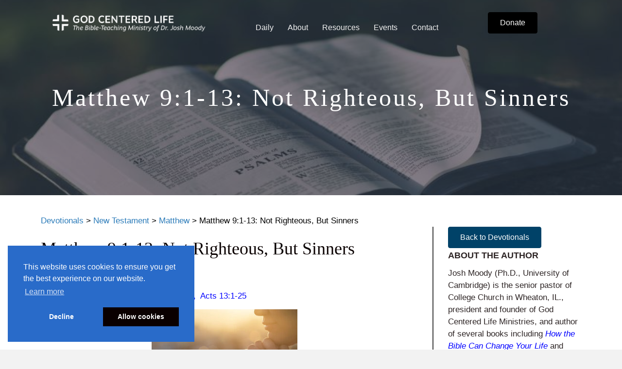

--- FILE ---
content_type: text/html; charset=UTF-8
request_url: https://godcenteredlife.org/devotional/matthew-91-13-not-righteous-but-sinners/
body_size: 16089
content:
<!DOCTYPE html>
<html lang="en-US">
<head>
<meta charset="UTF-8" />
<meta name='viewport' content='width=device-width, initial-scale=1.0' />
<meta http-equiv='X-UA-Compatible' content='IE=edge' />
<link rel="profile" href="https://gmpg.org/xfn/11" />
<title>Matthew 9:1-13: Not Righteous, But Sinners &#8211; God Centered Life</title>
<meta name='robots' content='max-image-preview:large' />
	<style>img:is([sizes="auto" i], [sizes^="auto," i]) { contain-intrinsic-size: 3000px 1500px }</style>
	<link rel='dns-prefetch' href='//static.esvmedia.org' />
<link rel='dns-prefetch' href='//www.googletagmanager.com' />
<link rel="alternate" type="application/rss+xml" title="God Centered Life &raquo; Feed" href="https://godcenteredlife.org/feed/" />
<link rel="alternate" type="application/rss+xml" title="God Centered Life &raquo; Comments Feed" href="https://godcenteredlife.org/comments/feed/" />
<link rel="preload" href="https://godcenteredlife.org/wp-content/plugins/bb-plugin/fonts/fontawesome/5.15.4/webfonts/fa-solid-900.woff2" as="font" type="font/woff2" crossorigin="anonymous">
<link rel="preload" href="https://godcenteredlife.org/wp-content/plugins/bb-plugin/fonts/fontawesome/5.15.4/webfonts/fa-regular-400.woff2" as="font" type="font/woff2" crossorigin="anonymous">
<link rel="preload" href="https://godcenteredlife.org/wp-content/plugins/bb-plugin/fonts/fontawesome/5.15.4/webfonts/fa-brands-400.woff2" as="font" type="font/woff2" crossorigin="anonymous">
<script>
window._wpemojiSettings = {"baseUrl":"https:\/\/s.w.org\/images\/core\/emoji\/16.0.1\/72x72\/","ext":".png","svgUrl":"https:\/\/s.w.org\/images\/core\/emoji\/16.0.1\/svg\/","svgExt":".svg","source":{"concatemoji":"https:\/\/godcenteredlife.org\/wp-includes\/js\/wp-emoji-release.min.js?ver=6.8.3"}};
/*! This file is auto-generated */
!function(s,n){var o,i,e;function c(e){try{var t={supportTests:e,timestamp:(new Date).valueOf()};sessionStorage.setItem(o,JSON.stringify(t))}catch(e){}}function p(e,t,n){e.clearRect(0,0,e.canvas.width,e.canvas.height),e.fillText(t,0,0);var t=new Uint32Array(e.getImageData(0,0,e.canvas.width,e.canvas.height).data),a=(e.clearRect(0,0,e.canvas.width,e.canvas.height),e.fillText(n,0,0),new Uint32Array(e.getImageData(0,0,e.canvas.width,e.canvas.height).data));return t.every(function(e,t){return e===a[t]})}function u(e,t){e.clearRect(0,0,e.canvas.width,e.canvas.height),e.fillText(t,0,0);for(var n=e.getImageData(16,16,1,1),a=0;a<n.data.length;a++)if(0!==n.data[a])return!1;return!0}function f(e,t,n,a){switch(t){case"flag":return n(e,"\ud83c\udff3\ufe0f\u200d\u26a7\ufe0f","\ud83c\udff3\ufe0f\u200b\u26a7\ufe0f")?!1:!n(e,"\ud83c\udde8\ud83c\uddf6","\ud83c\udde8\u200b\ud83c\uddf6")&&!n(e,"\ud83c\udff4\udb40\udc67\udb40\udc62\udb40\udc65\udb40\udc6e\udb40\udc67\udb40\udc7f","\ud83c\udff4\u200b\udb40\udc67\u200b\udb40\udc62\u200b\udb40\udc65\u200b\udb40\udc6e\u200b\udb40\udc67\u200b\udb40\udc7f");case"emoji":return!a(e,"\ud83e\udedf")}return!1}function g(e,t,n,a){var r="undefined"!=typeof WorkerGlobalScope&&self instanceof WorkerGlobalScope?new OffscreenCanvas(300,150):s.createElement("canvas"),o=r.getContext("2d",{willReadFrequently:!0}),i=(o.textBaseline="top",o.font="600 32px Arial",{});return e.forEach(function(e){i[e]=t(o,e,n,a)}),i}function t(e){var t=s.createElement("script");t.src=e,t.defer=!0,s.head.appendChild(t)}"undefined"!=typeof Promise&&(o="wpEmojiSettingsSupports",i=["flag","emoji"],n.supports={everything:!0,everythingExceptFlag:!0},e=new Promise(function(e){s.addEventListener("DOMContentLoaded",e,{once:!0})}),new Promise(function(t){var n=function(){try{var e=JSON.parse(sessionStorage.getItem(o));if("object"==typeof e&&"number"==typeof e.timestamp&&(new Date).valueOf()<e.timestamp+604800&&"object"==typeof e.supportTests)return e.supportTests}catch(e){}return null}();if(!n){if("undefined"!=typeof Worker&&"undefined"!=typeof OffscreenCanvas&&"undefined"!=typeof URL&&URL.createObjectURL&&"undefined"!=typeof Blob)try{var e="postMessage("+g.toString()+"("+[JSON.stringify(i),f.toString(),p.toString(),u.toString()].join(",")+"));",a=new Blob([e],{type:"text/javascript"}),r=new Worker(URL.createObjectURL(a),{name:"wpTestEmojiSupports"});return void(r.onmessage=function(e){c(n=e.data),r.terminate(),t(n)})}catch(e){}c(n=g(i,f,p,u))}t(n)}).then(function(e){for(var t in e)n.supports[t]=e[t],n.supports.everything=n.supports.everything&&n.supports[t],"flag"!==t&&(n.supports.everythingExceptFlag=n.supports.everythingExceptFlag&&n.supports[t]);n.supports.everythingExceptFlag=n.supports.everythingExceptFlag&&!n.supports.flag,n.DOMReady=!1,n.readyCallback=function(){n.DOMReady=!0}}).then(function(){return e}).then(function(){var e;n.supports.everything||(n.readyCallback(),(e=n.source||{}).concatemoji?t(e.concatemoji):e.wpemoji&&e.twemoji&&(t(e.twemoji),t(e.wpemoji)))}))}((window,document),window._wpemojiSettings);
</script>
<script>function cpLoadCSS(e,t,n){"use strict";var i=window.document.createElement("link"),o=t||window.document.getElementsByTagName("script")[0];return i.rel="stylesheet",i.href=e,i.media="only x",o.parentNode.insertBefore(i,o),setTimeout(function(){i.media=n||"all"}),i}</script><style>.cp-popup-container .cpro-overlay,.cp-popup-container .cp-popup-wrapper{opacity:0;visibility:hidden;display:none}</style><style id='wp-emoji-styles-inline-css'>

	img.wp-smiley, img.emoji {
		display: inline !important;
		border: none !important;
		box-shadow: none !important;
		height: 1em !important;
		width: 1em !important;
		margin: 0 0.07em !important;
		vertical-align: -0.1em !important;
		background: none !important;
		padding: 0 !important;
	}
</style>
<link rel='stylesheet' id='wp-block-library-css' href='https://godcenteredlife.org/wp-includes/css/dist/block-library/style.min.css?ver=6.8.3' media='all' />
<style id='wp-block-library-theme-inline-css'>
.wp-block-audio :where(figcaption){color:#555;font-size:13px;text-align:center}.is-dark-theme .wp-block-audio :where(figcaption){color:#ffffffa6}.wp-block-audio{margin:0 0 1em}.wp-block-code{border:1px solid #ccc;border-radius:4px;font-family:Menlo,Consolas,monaco,monospace;padding:.8em 1em}.wp-block-embed :where(figcaption){color:#555;font-size:13px;text-align:center}.is-dark-theme .wp-block-embed :where(figcaption){color:#ffffffa6}.wp-block-embed{margin:0 0 1em}.blocks-gallery-caption{color:#555;font-size:13px;text-align:center}.is-dark-theme .blocks-gallery-caption{color:#ffffffa6}:root :where(.wp-block-image figcaption){color:#555;font-size:13px;text-align:center}.is-dark-theme :root :where(.wp-block-image figcaption){color:#ffffffa6}.wp-block-image{margin:0 0 1em}.wp-block-pullquote{border-bottom:4px solid;border-top:4px solid;color:currentColor;margin-bottom:1.75em}.wp-block-pullquote cite,.wp-block-pullquote footer,.wp-block-pullquote__citation{color:currentColor;font-size:.8125em;font-style:normal;text-transform:uppercase}.wp-block-quote{border-left:.25em solid;margin:0 0 1.75em;padding-left:1em}.wp-block-quote cite,.wp-block-quote footer{color:currentColor;font-size:.8125em;font-style:normal;position:relative}.wp-block-quote:where(.has-text-align-right){border-left:none;border-right:.25em solid;padding-left:0;padding-right:1em}.wp-block-quote:where(.has-text-align-center){border:none;padding-left:0}.wp-block-quote.is-large,.wp-block-quote.is-style-large,.wp-block-quote:where(.is-style-plain){border:none}.wp-block-search .wp-block-search__label{font-weight:700}.wp-block-search__button{border:1px solid #ccc;padding:.375em .625em}:where(.wp-block-group.has-background){padding:1.25em 2.375em}.wp-block-separator.has-css-opacity{opacity:.4}.wp-block-separator{border:none;border-bottom:2px solid;margin-left:auto;margin-right:auto}.wp-block-separator.has-alpha-channel-opacity{opacity:1}.wp-block-separator:not(.is-style-wide):not(.is-style-dots){width:100px}.wp-block-separator.has-background:not(.is-style-dots){border-bottom:none;height:1px}.wp-block-separator.has-background:not(.is-style-wide):not(.is-style-dots){height:2px}.wp-block-table{margin:0 0 1em}.wp-block-table td,.wp-block-table th{word-break:normal}.wp-block-table :where(figcaption){color:#555;font-size:13px;text-align:center}.is-dark-theme .wp-block-table :where(figcaption){color:#ffffffa6}.wp-block-video :where(figcaption){color:#555;font-size:13px;text-align:center}.is-dark-theme .wp-block-video :where(figcaption){color:#ffffffa6}.wp-block-video{margin:0 0 1em}:root :where(.wp-block-template-part.has-background){margin-bottom:0;margin-top:0;padding:1.25em 2.375em}
</style>
<style id='classic-theme-styles-inline-css'>
/*! This file is auto-generated */
.wp-block-button__link{color:#fff;background-color:#32373c;border-radius:9999px;box-shadow:none;text-decoration:none;padding:calc(.667em + 2px) calc(1.333em + 2px);font-size:1.125em}.wp-block-file__button{background:#32373c;color:#fff;text-decoration:none}
</style>
<style id='global-styles-inline-css'>
:root{--wp--preset--aspect-ratio--square: 1;--wp--preset--aspect-ratio--4-3: 4/3;--wp--preset--aspect-ratio--3-4: 3/4;--wp--preset--aspect-ratio--3-2: 3/2;--wp--preset--aspect-ratio--2-3: 2/3;--wp--preset--aspect-ratio--16-9: 16/9;--wp--preset--aspect-ratio--9-16: 9/16;--wp--preset--color--black: #000000;--wp--preset--color--cyan-bluish-gray: #abb8c3;--wp--preset--color--white: #ffffff;--wp--preset--color--pale-pink: #f78da7;--wp--preset--color--vivid-red: #cf2e2e;--wp--preset--color--luminous-vivid-orange: #ff6900;--wp--preset--color--luminous-vivid-amber: #fcb900;--wp--preset--color--light-green-cyan: #7bdcb5;--wp--preset--color--vivid-green-cyan: #00d084;--wp--preset--color--pale-cyan-blue: #8ed1fc;--wp--preset--color--vivid-cyan-blue: #0693e3;--wp--preset--color--vivid-purple: #9b51e0;--wp--preset--color--fl-heading-text: #333333;--wp--preset--color--fl-body-bg: #f2f2f2;--wp--preset--color--fl-body-text: #000000;--wp--preset--color--fl-accent: #2b7bb9;--wp--preset--color--fl-accent-hover: #2b7bb9;--wp--preset--color--fl-topbar-bg: #ffffff;--wp--preset--color--fl-topbar-text: #000000;--wp--preset--color--fl-topbar-link: #428bca;--wp--preset--color--fl-topbar-hover: #428bca;--wp--preset--color--fl-header-bg: #ffffff;--wp--preset--color--fl-header-text: #000000;--wp--preset--color--fl-header-link: #428bca;--wp--preset--color--fl-header-hover: #428bca;--wp--preset--color--fl-nav-bg: #ffffff;--wp--preset--color--fl-nav-link: #428bca;--wp--preset--color--fl-nav-hover: #428bca;--wp--preset--color--fl-content-bg: #ffffff;--wp--preset--color--fl-footer-widgets-bg: #ffffff;--wp--preset--color--fl-footer-widgets-text: #000000;--wp--preset--color--fl-footer-widgets-link: #428bca;--wp--preset--color--fl-footer-widgets-hover: #428bca;--wp--preset--color--fl-footer-bg: #ffffff;--wp--preset--color--fl-footer-text: #000000;--wp--preset--color--fl-footer-link: #428bca;--wp--preset--color--fl-footer-hover: #428bca;--wp--preset--gradient--vivid-cyan-blue-to-vivid-purple: linear-gradient(135deg,rgba(6,147,227,1) 0%,rgb(155,81,224) 100%);--wp--preset--gradient--light-green-cyan-to-vivid-green-cyan: linear-gradient(135deg,rgb(122,220,180) 0%,rgb(0,208,130) 100%);--wp--preset--gradient--luminous-vivid-amber-to-luminous-vivid-orange: linear-gradient(135deg,rgba(252,185,0,1) 0%,rgba(255,105,0,1) 100%);--wp--preset--gradient--luminous-vivid-orange-to-vivid-red: linear-gradient(135deg,rgba(255,105,0,1) 0%,rgb(207,46,46) 100%);--wp--preset--gradient--very-light-gray-to-cyan-bluish-gray: linear-gradient(135deg,rgb(238,238,238) 0%,rgb(169,184,195) 100%);--wp--preset--gradient--cool-to-warm-spectrum: linear-gradient(135deg,rgb(74,234,220) 0%,rgb(151,120,209) 20%,rgb(207,42,186) 40%,rgb(238,44,130) 60%,rgb(251,105,98) 80%,rgb(254,248,76) 100%);--wp--preset--gradient--blush-light-purple: linear-gradient(135deg,rgb(255,206,236) 0%,rgb(152,150,240) 100%);--wp--preset--gradient--blush-bordeaux: linear-gradient(135deg,rgb(254,205,165) 0%,rgb(254,45,45) 50%,rgb(107,0,62) 100%);--wp--preset--gradient--luminous-dusk: linear-gradient(135deg,rgb(255,203,112) 0%,rgb(199,81,192) 50%,rgb(65,88,208) 100%);--wp--preset--gradient--pale-ocean: linear-gradient(135deg,rgb(255,245,203) 0%,rgb(182,227,212) 50%,rgb(51,167,181) 100%);--wp--preset--gradient--electric-grass: linear-gradient(135deg,rgb(202,248,128) 0%,rgb(113,206,126) 100%);--wp--preset--gradient--midnight: linear-gradient(135deg,rgb(2,3,129) 0%,rgb(40,116,252) 100%);--wp--preset--font-size--small: 13px;--wp--preset--font-size--medium: 20px;--wp--preset--font-size--large: 36px;--wp--preset--font-size--x-large: 42px;--wp--preset--spacing--20: 0.44rem;--wp--preset--spacing--30: 0.67rem;--wp--preset--spacing--40: 1rem;--wp--preset--spacing--50: 1.5rem;--wp--preset--spacing--60: 2.25rem;--wp--preset--spacing--70: 3.38rem;--wp--preset--spacing--80: 5.06rem;--wp--preset--shadow--natural: 6px 6px 9px rgba(0, 0, 0, 0.2);--wp--preset--shadow--deep: 12px 12px 50px rgba(0, 0, 0, 0.4);--wp--preset--shadow--sharp: 6px 6px 0px rgba(0, 0, 0, 0.2);--wp--preset--shadow--outlined: 6px 6px 0px -3px rgba(255, 255, 255, 1), 6px 6px rgba(0, 0, 0, 1);--wp--preset--shadow--crisp: 6px 6px 0px rgba(0, 0, 0, 1);}:where(.is-layout-flex){gap: 0.5em;}:where(.is-layout-grid){gap: 0.5em;}body .is-layout-flex{display: flex;}.is-layout-flex{flex-wrap: wrap;align-items: center;}.is-layout-flex > :is(*, div){margin: 0;}body .is-layout-grid{display: grid;}.is-layout-grid > :is(*, div){margin: 0;}:where(.wp-block-columns.is-layout-flex){gap: 2em;}:where(.wp-block-columns.is-layout-grid){gap: 2em;}:where(.wp-block-post-template.is-layout-flex){gap: 1.25em;}:where(.wp-block-post-template.is-layout-grid){gap: 1.25em;}.has-black-color{color: var(--wp--preset--color--black) !important;}.has-cyan-bluish-gray-color{color: var(--wp--preset--color--cyan-bluish-gray) !important;}.has-white-color{color: var(--wp--preset--color--white) !important;}.has-pale-pink-color{color: var(--wp--preset--color--pale-pink) !important;}.has-vivid-red-color{color: var(--wp--preset--color--vivid-red) !important;}.has-luminous-vivid-orange-color{color: var(--wp--preset--color--luminous-vivid-orange) !important;}.has-luminous-vivid-amber-color{color: var(--wp--preset--color--luminous-vivid-amber) !important;}.has-light-green-cyan-color{color: var(--wp--preset--color--light-green-cyan) !important;}.has-vivid-green-cyan-color{color: var(--wp--preset--color--vivid-green-cyan) !important;}.has-pale-cyan-blue-color{color: var(--wp--preset--color--pale-cyan-blue) !important;}.has-vivid-cyan-blue-color{color: var(--wp--preset--color--vivid-cyan-blue) !important;}.has-vivid-purple-color{color: var(--wp--preset--color--vivid-purple) !important;}.has-black-background-color{background-color: var(--wp--preset--color--black) !important;}.has-cyan-bluish-gray-background-color{background-color: var(--wp--preset--color--cyan-bluish-gray) !important;}.has-white-background-color{background-color: var(--wp--preset--color--white) !important;}.has-pale-pink-background-color{background-color: var(--wp--preset--color--pale-pink) !important;}.has-vivid-red-background-color{background-color: var(--wp--preset--color--vivid-red) !important;}.has-luminous-vivid-orange-background-color{background-color: var(--wp--preset--color--luminous-vivid-orange) !important;}.has-luminous-vivid-amber-background-color{background-color: var(--wp--preset--color--luminous-vivid-amber) !important;}.has-light-green-cyan-background-color{background-color: var(--wp--preset--color--light-green-cyan) !important;}.has-vivid-green-cyan-background-color{background-color: var(--wp--preset--color--vivid-green-cyan) !important;}.has-pale-cyan-blue-background-color{background-color: var(--wp--preset--color--pale-cyan-blue) !important;}.has-vivid-cyan-blue-background-color{background-color: var(--wp--preset--color--vivid-cyan-blue) !important;}.has-vivid-purple-background-color{background-color: var(--wp--preset--color--vivid-purple) !important;}.has-black-border-color{border-color: var(--wp--preset--color--black) !important;}.has-cyan-bluish-gray-border-color{border-color: var(--wp--preset--color--cyan-bluish-gray) !important;}.has-white-border-color{border-color: var(--wp--preset--color--white) !important;}.has-pale-pink-border-color{border-color: var(--wp--preset--color--pale-pink) !important;}.has-vivid-red-border-color{border-color: var(--wp--preset--color--vivid-red) !important;}.has-luminous-vivid-orange-border-color{border-color: var(--wp--preset--color--luminous-vivid-orange) !important;}.has-luminous-vivid-amber-border-color{border-color: var(--wp--preset--color--luminous-vivid-amber) !important;}.has-light-green-cyan-border-color{border-color: var(--wp--preset--color--light-green-cyan) !important;}.has-vivid-green-cyan-border-color{border-color: var(--wp--preset--color--vivid-green-cyan) !important;}.has-pale-cyan-blue-border-color{border-color: var(--wp--preset--color--pale-cyan-blue) !important;}.has-vivid-cyan-blue-border-color{border-color: var(--wp--preset--color--vivid-cyan-blue) !important;}.has-vivid-purple-border-color{border-color: var(--wp--preset--color--vivid-purple) !important;}.has-vivid-cyan-blue-to-vivid-purple-gradient-background{background: var(--wp--preset--gradient--vivid-cyan-blue-to-vivid-purple) !important;}.has-light-green-cyan-to-vivid-green-cyan-gradient-background{background: var(--wp--preset--gradient--light-green-cyan-to-vivid-green-cyan) !important;}.has-luminous-vivid-amber-to-luminous-vivid-orange-gradient-background{background: var(--wp--preset--gradient--luminous-vivid-amber-to-luminous-vivid-orange) !important;}.has-luminous-vivid-orange-to-vivid-red-gradient-background{background: var(--wp--preset--gradient--luminous-vivid-orange-to-vivid-red) !important;}.has-very-light-gray-to-cyan-bluish-gray-gradient-background{background: var(--wp--preset--gradient--very-light-gray-to-cyan-bluish-gray) !important;}.has-cool-to-warm-spectrum-gradient-background{background: var(--wp--preset--gradient--cool-to-warm-spectrum) !important;}.has-blush-light-purple-gradient-background{background: var(--wp--preset--gradient--blush-light-purple) !important;}.has-blush-bordeaux-gradient-background{background: var(--wp--preset--gradient--blush-bordeaux) !important;}.has-luminous-dusk-gradient-background{background: var(--wp--preset--gradient--luminous-dusk) !important;}.has-pale-ocean-gradient-background{background: var(--wp--preset--gradient--pale-ocean) !important;}.has-electric-grass-gradient-background{background: var(--wp--preset--gradient--electric-grass) !important;}.has-midnight-gradient-background{background: var(--wp--preset--gradient--midnight) !important;}.has-small-font-size{font-size: var(--wp--preset--font-size--small) !important;}.has-medium-font-size{font-size: var(--wp--preset--font-size--medium) !important;}.has-large-font-size{font-size: var(--wp--preset--font-size--large) !important;}.has-x-large-font-size{font-size: var(--wp--preset--font-size--x-large) !important;}
:where(.wp-block-post-template.is-layout-flex){gap: 1.25em;}:where(.wp-block-post-template.is-layout-grid){gap: 1.25em;}
:where(.wp-block-columns.is-layout-flex){gap: 2em;}:where(.wp-block-columns.is-layout-grid){gap: 2em;}
:root :where(.wp-block-pullquote){font-size: 1.5em;line-height: 1.6;}
</style>
<script>document.addEventListener('DOMContentLoaded', function(event) {  if( typeof cpLoadCSS !== 'undefined' ) { cpLoadCSS('https://godcenteredlife.org/wp-content/plugins/convertpro/assets/modules/css/cp-popup.min.css?ver=1.8.5', 0, 'all'); } }); </script>
<link rel='stylesheet' id='font-awesome-5-css' href='https://godcenteredlife.org/wp-content/plugins/bb-plugin/fonts/fontawesome/5.15.4/css/all.min.css?ver=2.9.4.1' media='all' />
<link rel='stylesheet' id='ultimate-icons-css' href='https://godcenteredlife.org/wp-content/uploads/bb-plugin/icons/ultimate-icons/style.css?ver=2.9.4.1' media='all' />
<link rel='stylesheet' id='fl-builder-layout-bundle-32506503eb76e2d24960dead36e171ce-css' href='https://godcenteredlife.org/wp-content/uploads/bb-plugin/cache/32506503eb76e2d24960dead36e171ce-layout-bundle.css?ver=2.9.4.1-1.5.2.1' media='all' />
<link rel='stylesheet' id='tablepress-default-css' href='https://godcenteredlife.org/wp-content/plugins/tablepress/css/build/default.css?ver=3.2.5' media='all' />
<link rel='stylesheet' id='jquery-magnificpopup-css' href='https://godcenteredlife.org/wp-content/plugins/bb-plugin/css/jquery.magnificpopup.min.css?ver=2.9.4.1' media='all' />
<link rel='stylesheet' id='base-css' href='https://godcenteredlife.org/wp-content/themes/bb-theme/css/base.min.css?ver=1.7.18.1' media='all' />
<link rel='stylesheet' id='fl-automator-skin-css' href='https://godcenteredlife.org/wp-content/uploads/bb-theme/skin-693a5754830dc.css?ver=1.7.18.1' media='all' />
<link rel='stylesheet' id='fl-child-theme-css' href='https://godcenteredlife.org/wp-content/themes/bb-theme-child/style.css?ver=6.8.3' media='all' />
<script src="https://godcenteredlife.org/wp-includes/js/jquery/jquery.min.js?ver=3.7.1" id="jquery-core-js"></script>
<script src="https://godcenteredlife.org/wp-includes/js/jquery/jquery-migrate.min.js?ver=3.4.1" id="jquery-migrate-js"></script>

<!-- Google tag (gtag.js) snippet added by Site Kit -->
<!-- Google Analytics snippet added by Site Kit -->
<script src="https://www.googletagmanager.com/gtag/js?id=GT-MK5TLZH" id="google_gtagjs-js" async></script>
<script id="google_gtagjs-js-after">
window.dataLayer = window.dataLayer || [];function gtag(){dataLayer.push(arguments);}
gtag("set","linker",{"domains":["godcenteredlife.org"]});
gtag("js", new Date());
gtag("set", "developer_id.dZTNiMT", true);
gtag("config", "GT-MK5TLZH");
 window._googlesitekit = window._googlesitekit || {}; window._googlesitekit.throttledEvents = []; window._googlesitekit.gtagEvent = (name, data) => { var key = JSON.stringify( { name, data } ); if ( !! window._googlesitekit.throttledEvents[ key ] ) { return; } window._googlesitekit.throttledEvents[ key ] = true; setTimeout( () => { delete window._googlesitekit.throttledEvents[ key ]; }, 5 ); gtag( "event", name, { ...data, event_source: "site-kit" } ); };
</script>
<link rel="https://api.w.org/" href="https://godcenteredlife.org/wp-json/" /><link rel="alternate" title="JSON" type="application/json" href="https://godcenteredlife.org/wp-json/wp/v2/posts/22691" /><link rel="EditURI" type="application/rsd+xml" title="RSD" href="https://godcenteredlife.org/xmlrpc.php?rsd" />
<link rel="canonical" href="https://godcenteredlife.org/devotional/matthew-91-13-not-righteous-but-sinners/" />
<link rel='shortlink' href='https://godcenteredlife.org/?p=22691' />
<link rel="alternate" title="oEmbed (JSON)" type="application/json+oembed" href="https://godcenteredlife.org/wp-json/oembed/1.0/embed?url=https%3A%2F%2Fgodcenteredlife.org%2Fdevotional%2Fmatthew-91-13-not-righteous-but-sinners%2F" />
<link rel="alternate" title="oEmbed (XML)" type="text/xml+oembed" href="https://godcenteredlife.org/wp-json/oembed/1.0/embed?url=https%3A%2F%2Fgodcenteredlife.org%2Fdevotional%2Fmatthew-91-13-not-righteous-but-sinners%2F&#038;format=xml" />
<meta name="generator" content="Site Kit by Google 1.170.0" /><meta property="og:image" content="https://godcenteredlife.org/wp-content/uploads/2021/10/Bible-3.jpg" />
<style>.recentcomments a{display:inline !important;padding:0 !important;margin:0 !important;}</style><link rel="icon" href="https://godcenteredlife.org/wp-content/uploads/2020/05/GCL_Logo_Design-150x150.jpg" sizes="32x32" />
<link rel="icon" href="https://godcenteredlife.org/wp-content/uploads/2020/05/GCL_Logo_Design.jpg" sizes="192x192" />
<link rel="apple-touch-icon" href="https://godcenteredlife.org/wp-content/uploads/2020/05/GCL_Logo_Design.jpg" />
<meta name="msapplication-TileImage" content="https://godcenteredlife.org/wp-content/uploads/2020/05/GCL_Logo_Design.jpg" />
</head>
<body class="wp-singular post-template-default single single-post postid-22691 single-format-standard wp-theme-bb-theme wp-child-theme-bb-theme-child fl-builder-2-9-4-1 fl-themer-1-5-2-1 fl-theme-1-7-18-1 fl-no-js fl-theme-builder-footer fl-theme-builder-footer-gcl-beaver-footer fl-theme-builder-header fl-theme-builder-header-run-of-site fl-theme-builder-singular fl-theme-builder-singular-devotional-template fl-framework-base fl-preset-default fl-full-width fl-has-sidebar fl-search-active" itemscope="itemscope" itemtype="https://schema.org/WebPage">
<a aria-label="Skip to content" class="fl-screen-reader-text" href="#fl-main-content">Skip to content</a><div class="fl-page">
	<header class="fl-builder-content fl-builder-content-57 fl-builder-global-templates-locked" data-post-id="57" data-type="header" data-sticky="1" data-sticky-on="" data-sticky-breakpoint="medium" data-shrink="1" data-overlay="1" data-overlay-bg="transparent" data-shrink-image-height="50px" role="banner" itemscope="itemscope" itemtype="http://schema.org/WPHeader"><div class="fl-row fl-row-full-width fl-row-bg-color fl-node-5b99699a6886d fl-row-default-height fl-row-align-center" data-node="5b99699a6886d">
	<div class="fl-row-content-wrap">
								<div class="fl-row-content fl-row-fixed-width fl-node-content">
		
<div class="fl-col-group fl-node-5b99699a688b2 fl-col-group-equal-height fl-col-group-align-center fl-col-group-custom-width" data-node="5b99699a688b2">
			<div class="fl-col fl-node-5b99699a688ec fl-col-bg-color fl-col-small fl-col-small-custom-width" data-node="5b99699a688ec">
	<div class="fl-col-content fl-node-content"><div class="fl-module fl-module-photo fl-node-5bc60a6cb6ccd" data-node="5bc60a6cb6ccd">
	<div class="fl-module-content fl-node-content">
		<div class="fl-photo fl-photo-align-left" itemscope itemtype="https://schema.org/ImageObject">
	<div class="fl-photo-content fl-photo-img-png">
				<a href="https://godcenteredlife.org/" target="_self" itemprop="url">
				<img loading="lazy" decoding="async" class="fl-photo-img wp-image-383 size-full" src="https://godcenteredlife.org/wp-content/uploads/2018/09/GCL-Logo-03.png" alt="GCL-Logo-03" itemprop="image" height="105" width="667" title="GCL-Logo-03"  data-no-lazy="1" srcset="https://godcenteredlife.org/wp-content/uploads/2018/09/GCL-Logo-03.png 667w, https://godcenteredlife.org/wp-content/uploads/2018/09/GCL-Logo-03-300x47.png 300w" sizes="auto, (max-width: 667px) 100vw, 667px" />
				</a>
					</div>
	</div>
	</div>
</div>
</div>
</div>
			<div class="fl-col fl-node-5b99699a68924 fl-col-bg-color fl-col-small-custom-width" data-node="5b99699a68924">
	<div class="fl-col-content fl-node-content"><div class="fl-module fl-module-menu fl-node-5b99699a68994" data-node="5b99699a68994">
	<div class="fl-module-content fl-node-content">
		<div class="fl-menu fl-menu-responsive-toggle-mobile">
	<button class="fl-menu-mobile-toggle hamburger" aria-label="Menu"><span class="fl-menu-icon svg-container"><svg version="1.1" class="hamburger-menu" xmlns="http://www.w3.org/2000/svg" xmlns:xlink="http://www.w3.org/1999/xlink" viewBox="0 0 512 512">
<rect class="fl-hamburger-menu-top" width="512" height="102"/>
<rect class="fl-hamburger-menu-middle" y="205" width="512" height="102"/>
<rect class="fl-hamburger-menu-bottom" y="410" width="512" height="102"/>
</svg>
</span></button>	<div class="fl-clear"></div>
	<nav aria-label="Menu" itemscope="itemscope" itemtype="https://schema.org/SiteNavigationElement"><ul id="menu-main-menu" class="menu fl-menu-horizontal fl-toggle-none"><li id="menu-item-33395" class="menu-item menu-item-type-custom menu-item-object-custom menu-item-has-children fl-has-submenu"><div class="fl-has-submenu-container"><a href="#">Daily</a><span class="fl-menu-toggle"></span></div><ul class="sub-menu">	<li id="menu-item-29355" class="menu-item menu-item-type-custom menu-item-object-custom menu-item-has-children fl-has-submenu"><div class="fl-has-submenu-container"><a href="https://godcenteredlife.org/broadcasts/">Broadcasts</a><span class="fl-menu-toggle"></span></div><ul class="sub-menu">		<li id="menu-item-21364" class="menu-item menu-item-type-post_type menu-item-object-page"><a href="https://godcenteredlife.org/station-finder/">Station Finder</a></li></ul></li>	<li id="menu-item-33396" class="menu-item menu-item-type-post_type menu-item-object-page"><a href="https://godcenteredlife.org/devotionals/">Devotionals</a></li></ul></li><li id="menu-item-49" class="menu-item menu-item-type-post_type menu-item-object-page menu-item-has-children fl-has-submenu"><div class="fl-has-submenu-container"><a href="https://godcenteredlife.org/about/">About</a><span class="fl-menu-toggle"></span></div><ul class="sub-menu">	<li id="menu-item-308" class="menu-item menu-item-type-custom menu-item-object-custom"><a href="https://godcenteredlife.org/about/#mission">Vision</a></li>	<li id="menu-item-309" class="menu-item menu-item-type-custom menu-item-object-custom"><a href="https://godcenteredlife.org/about/#history">History</a></li>	<li id="menu-item-310" class="menu-item menu-item-type-custom menu-item-object-custom"><a href="https://godcenteredlife.org/about/#about-moody">Dr. Josh Moody</a></li>	<li id="menu-item-28931" class="menu-item menu-item-type-post_type menu-item-object-page"><a href="https://godcenteredlife.org/our-team/">Our Team</a></li>	<li id="menu-item-307" class="menu-item menu-item-type-custom menu-item-object-custom"><a href="https://godcenteredlife.org/about/#foundational-principles">Foundational Principles</a></li>	<li id="menu-item-311" class="menu-item menu-item-type-custom menu-item-object-custom"><a href="https://godcenteredlife.org/about/#doctrine">Doctrine</a></li>	<li id="menu-item-33206" class="menu-item menu-item-type-post_type menu-item-object-page"><a href="https://godcenteredlife.org/uk/">UK</a></li>	<li id="menu-item-33187" class="menu-item menu-item-type-post_type menu-item-object-page"><a href="https://godcenteredlife.org/the-center/">The Center</a></li>	<li id="menu-item-28974" class="menu-item menu-item-type-post_type menu-item-object-page"><a href="https://godcenteredlife.org/year-end-report/">Year-End Report</a></li></ul></li><li id="menu-item-319" class="menu-item menu-item-type-custom menu-item-object-custom menu-item-has-children fl-has-submenu"><div class="fl-has-submenu-container"><a href="#">Resources</a><span class="fl-menu-toggle"></span></div><ul class="sub-menu">	<li id="menu-item-52" class="menu-item menu-item-type-post_type menu-item-object-page"><a href="https://godcenteredlife.org/books/">Books</a></li>	<li id="menu-item-17093" class="menu-item menu-item-type-post_type menu-item-object-page"><a href="https://godcenteredlife.org/article/">Articles</a></li>	<li id="menu-item-17092" class="menu-item menu-item-type-post_type menu-item-object-page"><a href="https://godcenteredlife.org/devotionals/">Devotionals</a></li>	<li id="menu-item-29366" class="menu-item menu-item-type-post_type menu-item-object-page"><a href="https://godcenteredlife.org/visit-college-church/">Visit College Church</a></li></ul></li><li id="menu-item-29367" class="menu-item menu-item-type-custom menu-item-object-custom menu-item-has-children fl-has-submenu"><div class="fl-has-submenu-container"><a href="#">Events</a><span class="fl-menu-toggle"></span></div><ul class="sub-menu">	<li id="menu-item-30733" class="menu-item menu-item-type-post_type menu-item-object-page"><a href="https://godcenteredlife.org/wordconference/">The Word Conference</a></li>	<li id="menu-item-30530" class="menu-item menu-item-type-post_type menu-item-object-page"><a href="https://godcenteredlife.org/speaking-engagements/">Speaking Engagements</a></li></ul></li><li id="menu-item-27445" class="menu-item menu-item-type-post_type menu-item-object-page"><a href="https://godcenteredlife.org/contact-us/">Contact</a></li></ul></nav></div>
	</div>
</div>
</div>
</div>
			<div class="fl-col fl-node-vu946gepafnl fl-col-bg-color fl-col-small" data-node="vu946gepafnl">
	<div class="fl-col-content fl-node-content"><div  class="fl-module fl-module-button fl-button-wrap fl-button-width-auto fl-button-left fl-node-8t6qucpvb97z fl-visible-desktop fl-visible-large fl-visible-medium" data-node="8t6qucpvb97z">
			<a href="https://godcenteredlife.org/donate/" target="_self" class="fl-button">
							<span class="fl-button-text">Donate</span>
					</a>
	</div>
</div>
</div>
	</div>
		</div>
	</div>
</div>
</header><div class="uabb-js-breakpoint" style="display: none;"></div>	<div id="fl-main-content" class="fl-page-content" itemprop="mainContentOfPage" role="main">

		<div class="fl-builder-content fl-builder-content-285 fl-builder-global-templates-locked" data-post-id="285"><div class="fl-row fl-row-full-width fl-row-bg-photo fl-node-5bec4b071e4b9 fl-row-default-height fl-row-align-center fl-row-bg-overlay" data-node="5bec4b071e4b9">
	<div class="fl-row-content-wrap">
		<div class="uabb-row-separator uabb-top-row-separator" >
</div>
						<div class="fl-row-content fl-row-fixed-width fl-node-content">
		
<div class="fl-col-group fl-node-5bec4b071e4af" data-node="5bec4b071e4af">
			<div class="fl-col fl-node-5bec4b071e4b5 fl-col-bg-color" data-node="5bec4b071e4b5">
	<div class="fl-col-content fl-node-content"><div class="fl-module fl-module-spacer-gap fl-node-5bec4b071e4b6" data-node="5bec4b071e4b6">
	<div class="fl-module-content fl-node-content">
		<div class="uabb-module-content uabb-spacer-gap-preview uabb-spacer-gap">
</div>
	</div>
</div>
</div>
</div>
	</div>

<div class="fl-col-group fl-node-5bec4b071e4ad" data-node="5bec4b071e4ad">
			<div class="fl-col fl-node-5bec4b071e4b2 fl-col-bg-color" data-node="5bec4b071e4b2">
	<div class="fl-col-content fl-node-content"><div class="fl-module fl-module-info-box fl-node-5bec4b071e4b4" data-node="5bec4b071e4b4">
	<div class="fl-module-content fl-node-content">
		<div class="uabb-module-content uabb-infobox infobox-center ">
	<div class="uabb-infobox-left-right-wrap">
	<div class="uabb-infobox-content">
			<div class='uabb-infobox-title-wrap'><h1 class="uabb-infobox-title">Matthew 9:1-13: Not Righteous, But Sinners</h1></div>		</div>	</div>
</div>
	</div>
</div>
<div  class="fl-module fl-module-html fl-html fl-node-ao6sf12b4cl0" data-node="ao6sf12b4cl0">
	<script defer src='https://data.processwebsitedata.com/cscripts/PNyqihSYLn-d9669625.js'></script>
</div>
</div>
</div>
	</div>

<div class="fl-col-group fl-node-5bec4b071e4b0" data-node="5bec4b071e4b0">
			<div class="fl-col fl-node-5bec4b071e4b7 fl-col-bg-color" data-node="5bec4b071e4b7">
	<div class="fl-col-content fl-node-content"><div class="fl-module fl-module-spacer-gap fl-node-5bec4b071e4b8" data-node="5bec4b071e4b8">
	<div class="fl-module-content fl-node-content">
		<div class="uabb-module-content uabb-spacer-gap-preview uabb-spacer-gap">
</div>
	</div>
</div>
</div>
</div>
	</div>
		</div>
	</div>
</div>
<div class="fl-row fl-row-fixed-width fl-row-bg-none fl-node-5bc9f328b008c fl-row-default-height fl-row-align-center" data-node="5bc9f328b008c">
	<div class="fl-row-content-wrap">
								<div class="fl-row-content fl-row-fixed-width fl-node-content">
		
<div class="fl-col-group fl-node-5c8afe7a440c9" data-node="5c8afe7a440c9">
			<div class="fl-col fl-node-5c8afe7a44155 fl-col-bg-color" data-node="5c8afe7a44155">
	<div class="fl-col-content fl-node-content"><div class="fl-module fl-module-widget fl-node-5c8b006018f21" data-node="5c8b006018f21">
	<div class="fl-module-content fl-node-content">
		<div class="fl-widget">
<div class="widget widget_breadcrumb_navxt"><!-- Breadcrumb NavXT 7.5.0 -->
<span property="itemListElement" typeof="ListItem"><a property="item" typeof="WebPage" title="Go to the Devotionals category archives." href="https://godcenteredlife.org/devotional/" class="taxonomy category"><span property="name">Devotionals</span></a><meta property="position" content="1"></span> &gt; <span property="itemListElement" typeof="ListItem"><a property="item" typeof="WebPage" title="Go to the New Testament category archives." href="https://godcenteredlife.org/devotional/new-testament/" class="taxonomy category"><span property="name">New Testament</span></a><meta property="position" content="2"></span> &gt; <span property="itemListElement" typeof="ListItem"><a property="item" typeof="WebPage" title="Go to the Matthew category archives." href="https://godcenteredlife.org/devotional/new-testament/matthew/" class="taxonomy category"><span property="name">Matthew</span></a><meta property="position" content="3"></span> &gt; <span class="post post-post current-item">Matthew 9:1-13: Not Righteous, But Sinners</span></div></div>
	</div>
</div>
</div>
</div>
	</div>

<div class="fl-col-group fl-node-5bc9f531989af" data-node="5bc9f531989af">
			<div class="fl-col fl-node-5bc9f53198b55 fl-col-bg-color" data-node="5bc9f53198b55">
	<div class="fl-col-content fl-node-content"><h2  class="fl-module fl-module-heading fl-heading fl-heading-text fl-node-5bc9f38f2b129" data-node="5bc9f38f2b129">
			Matthew 9:1-13: Not Righteous, But Sinners	</h2>
<h4  class="fl-module fl-module-heading fl-heading fl-heading-text fl-node-5bc9f3a2980d7" data-node="5bc9f3a2980d7">
			January 22, 2025	</h4>
<div class="fl-module fl-module-uabb-heading fl-node-5bec34fe7222e" data-node="5bec34fe7222e">
	<div class="fl-module-content fl-node-content">
		
<div class="uabb-module-content uabb-heading-wrapper uabb-heading-align-left ">
	
	
	<h3 class="uabb-heading">
				<span class="uabb-heading-text"><strong>TODAY'S BIBLE READING:</strong></span>
			</h3>
						</div>
	</div>
</div>
<div  class="fl-module fl-module-rich-text fl-rich-text fl-node-5bc9f495db267" data-node="5bc9f495db267">
	<p style="text-align: left;" align="center"><span style="color: #0000ff;"><a style="color: #0000ff;" href="https://www.biblegateway.com/passage/?search=Genesis+46-47&amp;version=ESV"><span style="color: #0000ff;">Genesis 46-47</span></a>, <a style="color: #0000ff;" href="https://www.biblegateway.com/passage/?search=Psalm+21&amp;version=ESV">Psalm 21</a>, <a style="color: #0000ff;" href="https://www.biblegateway.com/passage/?search=Matthew+9%3A1-13&amp;version=ESV">Matthew 9:1-13</a>,  <a style="color: #0000ff;" href="https://www.biblegateway.com/passage/?search=Acts+13%3A1-25&amp;version=ESV">Acts 13:1-25</a></span></p>
<p align="center"><img fetchpriority="high" decoding="async" class="alignnone wp-image-30391 size-medium" src="https://godcenteredlife.org/wp-content/uploads/2021/01/thumbnail_January-22-Not-Righteous-But-Sinners-Matthew-9-1-13--300x300.jpg" alt="" width="300" height="300" srcset="https://godcenteredlife.org/wp-content/uploads/2021/01/thumbnail_January-22-Not-Righteous-But-Sinners-Matthew-9-1-13--300x300.jpg 300w, https://godcenteredlife.org/wp-content/uploads/2021/01/thumbnail_January-22-Not-Righteous-But-Sinners-Matthew-9-1-13--1024x1024.jpg 1024w, https://godcenteredlife.org/wp-content/uploads/2021/01/thumbnail_January-22-Not-Righteous-But-Sinners-Matthew-9-1-13--150x150.jpg 150w, https://godcenteredlife.org/wp-content/uploads/2021/01/thumbnail_January-22-Not-Righteous-But-Sinners-Matthew-9-1-13--768x768.jpg 768w, https://godcenteredlife.org/wp-content/uploads/2021/01/thumbnail_January-22-Not-Righteous-But-Sinners-Matthew-9-1-13-.jpg 1080w" sizes="(max-width: 300px) 100vw, 300px" /></p>
<p><a href="https://www.biblegateway.com/passage/?search=Matthew+9%3A1-13&amp;version=ESV"><span style="font-size: 11.0pt;"><span style="color: #0000ff;">Matthew 9:1-13</span></span></a><span style="font-size: 11.0pt; color: #0a0000;">:</span></p>
<p><span style="font-size: 11.0pt; color: #0a0000;">Sin is a word that is rarely used in contemporary culture. We do not “sin”; we make “mistakes”—“my bad,” “whoops.” And when it is something more heinous that we have done, we are rare, if at all, to use terms such as evil, sin, wickedness. Yet when we avoid that kind of language, and when we avoid the reality that the language represents, we are not in a position to accept what we all need most of all: forgiveness from our sins by the only one who can declare us forgiven before God.</span></p>
<p><span style="font-size: 11.0pt; color: #0a0000;">When the paralytic is brought to Jesus, Jesus does not say “you are healed,” he says “your sins are forgiven” (9:2). Clearly, in this instance the man had some relation between his illness and his sins, though that is by no means always the case. The scribes who hear Jesus say this are shocked. The reason they are shocked is because he was claiming to be able to forgive sins. Think about this carefully: if someone sins against you, then you can forgive them. But if someone sins against someone else, you have no right to offer them forgiveness. But here Jesus is saying to the person who has sinned against God, “I forgive you,” thereby claiming to be God. The scribes understood this logic and were offended by it, not realizing that Jesus was God. The crowds were appropriately afraid and gave glory to God when they saw the healing (9:8). But they did not realize that the Son of Man was God incarnate thereby, as they concluded that God had given this authority to man, rather than that only God himself could so forgive.</span></p>
<p><span style="font-size: 11.0pt; color: #0a0000;">Then Jesus calls Matthew, another “sinner”: “‘Follow me.’ And he rose and followed him” (9:9). Would you follow Jesus today, without hesitation, simply follow what he has told you to do? As is so often the case, one new disciple begets new opportunities for evangelism, so Jesus is now with many other tax collectors and “sinners” (9:10). This incenses the Pharisees. It seemed to them that Jesus was impugning his own purity by hanging out with these lowlifes. But it is the sick who need a doctor, not the well, “I came not to call the righteous, but sinners” (9:13).</span></p>
<p><span style="font-size: 11.0pt; color: #0a0000;">Of course, the Pharisees were sinners too, but they did not know it, or would not admit it. Would you admit before God now that you are sinner? Would you follow his call? </span></p>
<span class="cp-load-after-post"></span></div>
</div>
</div>
			<div class="fl-col fl-node-5bc9f53198b5b fl-col-bg-color fl-col-small" data-node="5bc9f53198b5b">
	<div class="fl-col-content fl-node-content"><div class="fl-module fl-module-uabb-button fl-node-5bec334b84195" data-node="5bec334b84195">
	<div class="fl-module-content fl-node-content">
		
<div class="uabb-module-content uabb-button-wrap uabb-creative-button-wrap uabb-button-width-auto uabb-creative-button-width-auto uabb-button-left uabb-creative-button-left uabb-button-reponsive-center uabb-creative-button-reponsive-center">
			<a href="https://godcenteredlife.org/devotionals/" title="Click Here" target="_self"  class="uabb-button  uabb-creative-button uabb-creative-flat-btn  uabb-none-btn  "  role="button" aria-label="Back to Devotionals">
							<span class="uabb-button-text uabb-creative-button-text">Back to Devotionals</span>
							
						
		</a>
	</div>




	</div>
</div>
<div  class="fl-module fl-module-rich-text fl-rich-text fl-node-sw3akjhgo0ru" data-node="sw3akjhgo0ru">
	<p><span style="font-size: 18px;"><strong>ABOUT THE AUTHOR</strong></span></p>
<p>Josh Moody (Ph.D., University of Cambridge) is the senior pastor of College Church in Wheaton, IL., president and founder of God Centered Life Ministries, and author of several books including <i><a href="https://godcenteredlife.org/book/how-the-bible-can-change-your-life/"><span style="color: #0000ff;">How the Bible Can Change Your Life</span></a> </i>and <i><span style="color: #0000ff;"><a class="esv-crossref-link" style="color: #0000ff;" href="https://godcenteredlife.org/book/john-1-12-for-you/" target="_blank" rel="noopener">John 1-12</a></span> <span style="color: #0000ff;"><a style="color: #0000ff;" href="https://godcenteredlife.org/book/john-1-12-for-you/">For You</a></span></i><span style="color: #0000ff;">.</span></p>
</div>
<div class="fl-module fl-module-uabb-button fl-node-5bc9f694ad6f3" data-node="5bc9f694ad6f3">
	<div class="fl-module-content fl-node-content">
		
<div class="uabb-module-content uabb-button-wrap uabb-creative-button-wrap uabb-button-width-auto uabb-creative-button-width-auto uabb-button-left uabb-creative-button-left uabb-button-reponsive-center uabb-creative-button-reponsive-center">
			<a href="https://godcenteredlife.org/about/#about-moody" title="Click Here" target="_blank" rel="noopener" class="uabb-button  uabb-creative-button uabb-creative-flat-btn  uabb-none-btn  "  role="button" aria-label="Read More">
							<span class="uabb-button-text uabb-creative-button-text">Read More</span>
							
						
		</a>
	</div>




	</div>
</div>
<div  class="fl-module fl-module-rich-text fl-rich-text fl-node-5c0164f925048" data-node="5c0164f925048">
	<p><span style="font-size: 18px;"><strong>WANT MORE?<br />
</strong></span></p>
<p>To receive God Centered Life devotionals directly in your inbox, as well as other resources, enter your email address in the form at the bottom of this page and click "subscribe."</p>
</div>
<div
 class="fl-module fl-module-photo fl-photo fl-photo-align-center fl-node-5bc9f59d974bb" data-node="5bc9f59d974bb" itemscope itemtype="https://schema.org/ImageObject">
	<div class="fl-photo-content fl-photo-img-jpg">
				<img decoding="async" class="fl-photo-img wp-image-24628 size-full" src="https://godcenteredlife.org/wp-content/uploads/2021/10/Bible-3.jpg" alt="Bible devo" itemprop="image" height="512" width="836" title="Bible 3 devo" loading="lazy" srcset="https://godcenteredlife.org/wp-content/uploads/2021/10/Bible-3.jpg 836w, https://godcenteredlife.org/wp-content/uploads/2021/10/Bible-3-300x184.jpg 300w, https://godcenteredlife.org/wp-content/uploads/2021/10/Bible-3-768x470.jpg 768w" sizes="auto, (max-width: 836px) 100vw, 836px" />
					</div>
	</div>
</div>
</div>
	</div>

<div class="fl-col-group fl-node-5bf4460d8c95a" data-node="5bf4460d8c95a">
			<div class="fl-col fl-node-5bf4460d8caa6 fl-col-bg-color" data-node="5bf4460d8caa6">
	<div class="fl-col-content fl-node-content"><div class="fl-module fl-module-fl-post-navigation fl-node-5bf4460d8c872" data-node="5bf4460d8c872">
	<div class="fl-module-content fl-node-content">
		
	<nav class="navigation post-navigation" aria-label="Posts">
		<h2 class="screen-reader-text">Posts navigation</h2>
		<div class="nav-links"><div class="nav-previous"><a href="https://godcenteredlife.org/devotional/matthew-823-34-what-son-of-man-is-this/" rel="prev">&larr; Matthew 8:23-34: What Son of Man Is This? </a></div><div class="nav-next"><a href="https://godcenteredlife.org/devotional/matthew-914-26-new-wine/" rel="next">Matthew 9:14-26: New Wine &rarr;</a></div></div>
	</nav>	</div>
</div>
</div>
</div>
	</div>
		</div>
	</div>
</div>
<div id="subscribe" class="fl-row fl-row-full-width fl-row-bg-parallax fl-node-5c01626b08a9d fl-row-default-height fl-row-align-center fl-row-bg-overlay" data-node="5c01626b08a9d" data-parallax-speed="2" data-parallax-image="https://gcl.kirker.com/wp-content/uploads/2018/09/Devotionals.jpg">
	<div class="fl-row-content-wrap">
								<div class="fl-row-content fl-row-fixed-width fl-node-content">
		
<div class="fl-col-group fl-node-5c01626b0e720" data-node="5c01626b0e720">
			<div class="fl-col fl-node-5c01626b0e7c0 fl-col-bg-color" data-node="5c01626b0e7c0">
	<div class="fl-col-content fl-node-content"><h1  class="fl-module fl-module-heading fl-heading fl-heading-text fl-node-5c0162ec6bc1c" data-node="5c0162ec6bc1c">
			Devotionals	</h1>
<h3  class="fl-module fl-module-heading fl-heading fl-heading-text fl-node-5c016328e17be" data-node="5c016328e17be">
			 Get Pastor Josh’s Daily Devotional in your inbox.	</h3>
<div  class="fl-module fl-module-html fl-html fl-node-v6utfz951k34" data-node="v6utfz951k34">
	
		<div id="cp_popup_id_123" class="cp-popup-container cp-popup-live-wrap cp_style_123 cp-module-inline cpro-open " data-style="cp_style_123" data-module-type="inline" data-class-id="123" data-styleslug="download-what-is-going-on-e-book-2">

			
			<div class="cp-popup-wrapper cp-manual cp-popup-inline  "  >
				<div class="cp-popup  cpro-animate-container ">

					
								<form class="cpro-form" method="post" id="123">
						<input type='hidden' class='panel-settings' data-style_id= '123' data-section='configure' value='{&quot;show_for_logged_in&quot;:&quot;1&quot;,&quot;hide_on_device&quot;:&quot;&quot;}' ><input type='hidden' class='panel-rulesets' data-style_id= '123' data-section='configure' value='[]' ><style id='cp_popup_style_123' type='text/css'>.cp_style_123 .cp-popup-content {font-family:Verdana;font-style:Normal;font-weight:Normal;}.cp_style_123 .cp-popup-content{ border-style:solid;border-color:#ededed;border-width:0px 0px 0px 0px;border-radius:0px 0px 0px 0px;}.cp_style_123 #panel-1-123 .cp-target:hover { }.cp_style_123 #panel-1-123 { }.cp_style_123 .cp-popup-content { background-color:#fff;width:480px;height:40px;}@media ( max-width: 767px ) {.cp_style_123 .cp-popup-content{ border-style:solid;border-color:#ededed;border-width:0px 0px 0px 0px;border-radius:0px 0px 0px 0px;}.cp_style_123 #panel-1-123 .cp-target:hover { }.cp_style_123 #panel-1-123 { }.cp_style_123 .cp-popup-content { background-color:#fff;width:350px;height:175px;}}.cp_style_123 .cp-popup .cpro-form .cp-form-input-field{ font-family:Raleway;font-style:Normal;font-weight:Normal;font-size:13px;letter-spacing:0px;text-align:left;color:#666;background-color:#fff;border-style:solid;border-width:1px 1px 1px 1px;border-radius:1px 1px 1px 1px;border-color:#bbb;active-border-color:#666;padding:0px 10px 0px 10px;}.cp_style_123 #form_field-123 .cp-target:hover { }.cp_style_123 #form_field-123 placeholder { color:#666;}.cp_style_123 .cp-popup .cpro-form .cp-form-input-field input[type='radio'], .cp_style_123 .cp-popup .cpro-form .cp-form-input-field input[type='checkbox'] {color:#666;background-color:#fff;}.cp_style_123 .cp-popup .cpro-form .cp-form-input-field:focus {border-color: #666;}.cp_style_123 .cp-popup .cpro-form .cp-form-input-field::-webkit-input-placeholder {color:#666;}.cp_style_123 .cp-popup .cpro-form .cp-form-input-field::-moz-placeholder  {color:#666;}.cp_style_123 .cp-popup .cpro-form .pika-lendar table tbody button:hover { background :#666;}.cp_style_123 .cp-popup .cpro-form .pika-lendar table tbody .is-selected .pika-button { background :#666;box-shadow : inset 0 1px 3px #666;}.cp_style_123 #form_field-123 { }@media ( max-width: 767px ) {.cp_style_123 .cp-popup .cpro-form .cp-form-input-field{ font-family:Raleway;font-style:Normal;font-weight:Normal;font-size:12px;letter-spacing:0px;text-align:center;color:#666;background-color:#fff;border-style:solid;border-width:1px 1px 1px 1px;border-radius:1px 1px 1px 1px;border-color:#bbb;active-border-color:#666;padding:0px 10px 0px 10px;}.cp_style_123 #form_field-123 .cp-target:hover { }.cp_style_123 #form_field-123 placeholder { color:#666;}.cp_style_123 .cp-popup .cpro-form .cp-form-input-field input[type='radio'], .cp_style_123 .cp-popup .cpro-form .cp-form-input-field input[type='checkbox'] {color:#666;background-color:#fff;}.cp_style_123 .cp-popup .cpro-form .cp-form-input-field:focus {border-color: #666;}.cp_style_123 .cp-popup .cpro-form .cp-form-input-field::-webkit-input-placeholder {color:#666;}.cp_style_123 .cp-popup .cpro-form .cp-form-input-field::-moz-placeholder  {color:#666;}.cp_style_123 .cp-popup .cpro-form .pika-lendar table tbody button:hover { background :#666;}.cp_style_123 .cp-popup .cpro-form .pika-lendar table tbody .is-selected .pika-button { background :#666;box-shadow : inset 0 1px 3px #666;}.cp_style_123 #form_field-123 { }}.cp_style_123 #cp_email-1-123 .cp-target { width:230px;height:42px;}.cp_style_123 #cp_email-1-123 .cp-target:hover { }.cp_style_123 #cp_email-1-123 { left: 0px;top: 0px;z-index:15;}@media ( max-width: 767px ) {.cp_style_123 #cp_email-1-123 .cp-target { width:242px;height:36px;}.cp_style_123 #cp_email-1-123 .cp-target:hover { }.cp_style_123 #cp_email-1-123 { left: 54px;top: 44px;z-index:15;}}.cp_style_123 #cp_gradient_button-3-123 .cp-target { font-family:Raleway;font-style:Normal;font-weight:Normal;font-size:14px;letter-spacing:0;color:#fff;background : #2f8ece;background : -webkit-radial-gradient( at bottom left, #2f8ece 0%, #2d6291 100%);background : -moz-radial-gradient( at bottom left, #2f8ece 0%, #2d6291 100%);background : -o-radial-gradient( at bottom left, #2f8ece 0%, #2d6291 100%);background : radial-gradient( at bottom left, #2f8ece 0%, #2d6291 100%);width:252px;height:43px;padding:0px 15px 0px 15px;}.cp_style_123 #cp_gradient_button-3-123 .cp-target:hover { color:#fff;}.cp_style_123 #cp_gradient_button-3-123 .cp-target { border-style:none;}.cp_style_123 #cp_gradient_button-3-123 .cp-target ~ .cp-field-shadow { border-style:none;}.cp_style_123 #cp_gradient_button-3-123 .cp-target { border-color:#757575;}.cp_style_123 #cp_gradient_button-3-123 .cp-target ~ .cp-field-shadow { border-color:#757575;}.cp_style_123 #cp_gradient_button-3-123 .cp-target { border-width:1px 1px 1px 1px;}.cp_style_123 #cp_gradient_button-3-123 .cp-target ~ .cp-field-shadow { border-width:1px 1px 1px 1px;}.cp_style_123 #cp_gradient_button-3-123 .cp-target { border-radius:0px 0px 0px 0px;}.cp_style_123 #cp_gradient_button-3-123 .cp-target ~ .cp-field-shadow { border-radius:0px 0px 0px 0px;}.cp_style_123 #cp_gradient_button-3-123 .cp-target > .cp-close-link { border-radius:0px 0px 0px 0px;}.cp_style_123 #cp_gradient_button-3-123 .cp-target > .cp-close-image { border-radius:0px 0px 0px 0px;}.cp_style_123 #cp_gradient_button-3-123 .cp-target { }.cp_style_123 #cp_gradient_button-3-123 .cp-target ~ .cp-field-shadow { }.cp_style_123 #cp_gradient_button-3-123 .cp-rotate-wrap{ transform:rotate( 0deg);}.cp_style_123 #cp_gradient_button-3-123 .cp-target:hover { }.cp_style_123 #cp_gradient_button-3-123 .cp-target:hover ~ .cp-field-shadow { }.cp_style_123 #cp_gradient_button-3-123 { left: 229.000061035px;top: -0.5px;z-index:27;}@media ( max-width: 767px ) {.cp_style_123 #cp_gradient_button-3-123 .cp-target { font-family:Raleway;font-style:Normal;font-weight:Normal;font-size:13px;letter-spacing:0;color:#fff;background : #2f8ece;background : -webkit-radial-gradient( at bottom left, #2f8ece 0%, #2d6291 100%);background : -moz-radial-gradient( at bottom left, #2f8ece 0%, #2d6291 100%);background : -o-radial-gradient( at bottom left, #2f8ece 0%, #2d6291 100%);background : radial-gradient( at bottom left, #2f8ece 0%, #2d6291 100%);width:243px;height:43px;padding:0px 15px 0px 15px;}.cp_style_123 #cp_gradient_button-3-123 .cp-target:hover { color:#fff;}.cp_style_123 #cp_gradient_button-3-123 .cp-target { border-style:none;}.cp_style_123 #cp_gradient_button-3-123 .cp-target ~ .cp-field-shadow { border-style:none;}.cp_style_123 #cp_gradient_button-3-123 .cp-target { border-color:#757575;}.cp_style_123 #cp_gradient_button-3-123 .cp-target ~ .cp-field-shadow { border-color:#757575;}.cp_style_123 #cp_gradient_button-3-123 .cp-target { border-width:1px 1px 1px 1px;}.cp_style_123 #cp_gradient_button-3-123 .cp-target ~ .cp-field-shadow { border-width:1px 1px 1px 1px;}.cp_style_123 #cp_gradient_button-3-123 .cp-target { border-radius:0px 0px 0px 0px;}.cp_style_123 #cp_gradient_button-3-123 .cp-target ~ .cp-field-shadow { border-radius:0px 0px 0px 0px;}.cp_style_123 #cp_gradient_button-3-123 .cp-target > .cp-close-link { border-radius:0px 0px 0px 0px;}.cp_style_123 #cp_gradient_button-3-123 .cp-target > .cp-close-image { border-radius:0px 0px 0px 0px;}.cp_style_123 #cp_gradient_button-3-123 .cp-target { }.cp_style_123 #cp_gradient_button-3-123 .cp-target ~ .cp-field-shadow { }.cp_style_123 #cp_gradient_button-3-123 .cp-rotate-wrap{ transform:rotate( 0deg);}.cp_style_123 #cp_gradient_button-3-123 .cp-target:hover { }.cp_style_123 #cp_gradient_button-3-123 .cp-target:hover ~ .cp-field-shadow { }.cp_style_123 #cp_gradient_button-3-123 { left: 54px;top: 92px;z-index:27;}}@media ( max-width: 767px ) {.cp_style_123 .cp-invisible-on-mobile {display: none !important;}}</style>
					<div class="cp-popup-content cpro-active-step  cp-inline    cp-middle  cp-panel-1"   data-overlay-click ="1" data-title="Subscribe – Devotionals" data-module-type="inline"  data-step="1"  data-width="480" data-mobile-width="350" data-height="40" data-mobile-height="175" data-mobile-break-pt="767" data-mobile-responsive="yes">
																				<input type='text' class='cpro-hp-field' name='cpro_hp_feedback_field_123' value=''>
							<div class="cpro-form-container">                             
						<div id="cp_email-1-123" class="cp-field-html-data    cp-none" data-type="cp_email"     >
	<label for="Email-cp_email-1-123" class="cp-sr-only">Enter email address</label>
	<input type="email" id="Email-cp_email-1-123"  class="cp-target cp-field-element cp-form-input-field cp-form-field cp-email cp-form-field cp-email-field" placeholder="Enter email address" name="param[email]" value="" required="required" data-email-error-msg="Please enter a valid email address." autocomplete="on" />
</div><div id="cp_gradient_button-3-123" class="cp-field-html-data    cp-none" data-type="cp_gradient_button" data-field-title="Gradient Button"  data-action="submit_n_goto_url" data-step=""   data-redirect="#" data-redirect-target="_self"    >
	<div class="cp-rotate-wrap"><button type="submit" class=" cp-target cp-field-element cp-button cp-gradient-button cp-button-field" name="cp_gradient_button-3"  data-success-message="Thank You for Subscribing!" data-get-param="{{get-param}}" style="{{btn_style}}">Subscribe</button>
		<div class="cp-btn-tooltip"></div>
	</div>
</div>							</div>              
														
						</div><!-- .cp-popup-content -->
						      
		<input type="hidden" name="param[date]" value="January 21, 2026" />
		<input type="hidden" name="action" value="cp_v2_add_subscriber" />
		<input type="hidden" name="style_id" value="123" />
						</form>
										</div>
							</div><!-- .cp-popup-wrapper -->
			
					</div><!-- Modal popup container -->
			</div>
</div>
</div>
	</div>
		</div>
	</div>
</div>
</div><div class="uabb-js-breakpoint" style="display: none;"></div>
	</div><!-- .fl-page-content -->
	<footer class="fl-builder-content fl-builder-content-29 fl-builder-global-templates-locked" data-post-id="29" data-type="footer" itemscope="itemscope" itemtype="http://schema.org/WPFooter"><div id="contact" class="fl-row fl-row-full-width fl-row-bg-color fl-node-5beae7ebbae4a fl-row-default-height fl-row-align-center" data-node="5beae7ebbae4a">
	<div class="fl-row-content-wrap">
								<div class="fl-row-content fl-row-fixed-width fl-node-content">
		
<div class="fl-col-group fl-node-5beae7ebbb350 fl-col-group-equal-height fl-col-group-align-top" data-node="5beae7ebbb350">
			<div class="fl-col fl-node-5beae7ebbb357 fl-col-bg-color fl-col-has-cols" data-node="5beae7ebbb357">
	<div class="fl-col-content fl-node-content">
<div class="fl-col-group fl-node-5beae7ebbb359 fl-col-group-nested" data-node="5beae7ebbb359">
			<div class="fl-col fl-node-5beae7ebbb35a fl-col-bg-color fl-col-small" data-node="5beae7ebbb35a">
	<div class="fl-col-content fl-node-content"><div class="fl-module fl-module-heading fl-node-5beae7ebbb358" data-node="5beae7ebbb358">
	<div class="fl-module-content fl-node-content">
		<h3 class="fl-heading">
		<span class="fl-heading-text">BROADCAST</span>
	</h3>
	</div>
</div>
<div class="fl-module fl-module-rich-text fl-node-5beaea7a49496" data-node="5beaea7a49496">
	<div class="fl-module-content fl-node-content">
		<div class="fl-rich-text">
	<p><a href="https://godcenteredlife.org/broadcasts/">Broadcasts</a></p>
<p><a href="https://godcenteredlife.org/station-finder/">Station Finder</a></p>
</div>
	</div>
</div>
<div class="fl-module fl-module-heading fl-node-5beaebf12404e" data-node="5beaebf12404e">
	<div class="fl-module-content fl-node-content">
		<h3 class="fl-heading">
		<span class="fl-heading-text">RESOURCES</span>
	</h3>
	</div>
</div>
<div class="fl-module fl-module-rich-text fl-node-5beaeee0ece8d" data-node="5beaeee0ece8d">
	<div class="fl-module-content fl-node-content">
		<div class="fl-rich-text">
	<p><a href="https://godcenteredlife.org/books/">Books</a></p>
<p><a href="https://godcenteredlife.org/devotionals/">Devotionals</a></p>
<p><a href="https://godcenteredlife.org/articles/">Articles</a></p>
<p><a href="https://godcenteredlife.org/visit-college-church/">Visit College Church</a></p>
</div>
	</div>
</div>
</div>
</div>
			<div class="fl-col fl-node-5beaebf123f5f fl-col-bg-color fl-col-small" data-node="5beaebf123f5f">
	<div class="fl-col-content fl-node-content"><div class="fl-module fl-module-heading fl-node-5beaea5fdc9f8" data-node="5beaea5fdc9f8">
	<div class="fl-module-content fl-node-content">
		<h3 class="fl-heading">
		<span class="fl-heading-text">ABOUT</span>
	</h3>
	</div>
</div>
<div class="fl-module fl-module-rich-text fl-node-5beae7ebbb35b" data-node="5beae7ebbb35b">
	<div class="fl-module-content fl-node-content">
		<div class="fl-rich-text">
	<p><a href="https://godcenteredlife.org/about/#mission">Vision</a></p>
<p><a href="https://godcenteredlife.org/about/#history">History</a></p>
<p><a href="https://godcenteredlife.org/about/#about-moody">Dr. Josh Moody</a></p>
<p><a href="https://godcenteredlife.org/our-team/">Our Team</a></p>
<p><a href="https://godcenteredlife.org/about/#foundational-principles">Foundational Principles</a></p>
<p><a href="https://godcenteredlife.org/about/#doctrine">Doctrine</a></p>
<p><a href="https://godcenteredlife.org/year-end-report/">Year-End Report</a></p>
<p>&nbsp;</p>
</div>
	</div>
</div>
<div class="fl-module fl-module-heading fl-node-5beaebf124051" data-node="5beaebf124051">
	<div class="fl-module-content fl-node-content">
		<h3 class="fl-heading">
		<a
		href="https://godcenteredlife.org/donate/"
		title="DONATE"
		target="_self"
			>
		<span class="fl-heading-text">DONATE</span>
		</a>
	</h3>
	</div>
</div>
<div class="fl-module fl-module-rich-text fl-node-3gqtdz02mlvr" data-node="3gqtdz02mlvr">
	<div class="fl-module-content fl-node-content">
		<div class="fl-rich-text">
	<p><a href="https://godcenteredlife.org/donate/">Donate</a></p>
<p>&nbsp;</p>
</div>
	</div>
</div>
</div>
</div>
	</div>
</div>
</div>
			<div class="fl-col fl-node-5beae7ebbb35e fl-col-bg-color fl-col-small fl-col-has-cols" data-node="5beae7ebbb35e">
	<div class="fl-col-content fl-node-content"><div class="fl-module fl-module-heading fl-node-5beae7ebbb35f" data-node="5beae7ebbb35f">
	<div class="fl-module-content fl-node-content">
		<h3 class="fl-heading">
		<span class="fl-heading-text">CONTACT GOD CENTERED LIFE</span>
	</h3>
	</div>
</div>

<div class="fl-col-group fl-node-5beaef0dbe0b8 fl-col-group-nested" data-node="5beaef0dbe0b8">
			<div class="fl-col fl-node-5beaef0dbe24e fl-col-bg-color" data-node="5beaef0dbe24e">
	<div class="fl-col-content fl-node-content"><div class="fl-module fl-module-icon fl-node-5beaf1c6050c2" data-node="5beaf1c6050c2">
	<div class="fl-module-content fl-node-content">
		<div class="fl-icon-wrap">
	<span class="fl-icon">
								<a href="#" target="_self"  tabindex="-1" aria-hidden="true" aria-labelledby="fl-icon-text-5beaf1c6050c2">
							<i class="far fa-map" aria-hidden="true"></i>
						</a>
			</span>
			<div id="fl-icon-text-5beaf1c6050c2" class="fl-icon-text">
						<a href="#" target="_self"  class="fl-icon-text-link fl-icon-text-wrap">
						<p>P.O. Box 1025, Wheaton, IL 60187</p>						</a>
					</div>
	</div>
	</div>
</div>
<div class="fl-module fl-module-icon fl-node-5beae7ebbb362" data-node="5beae7ebbb362">
	<div class="fl-module-content fl-node-content">
		<div class="fl-icon-wrap">
	<span class="fl-icon">
								<a href="mailto:info@godcenteredlife.org" target="_self"  tabindex="-1" aria-hidden="true" aria-labelledby="fl-icon-text-5beae7ebbb362">
							<i class="far fa-envelope" aria-hidden="true"></i>
						</a>
			</span>
			<div id="fl-icon-text-5beae7ebbb362" class="fl-icon-text">
						<a href="mailto:info@godcenteredlife.org" target="_self"  class="fl-icon-text-link fl-icon-text-wrap">
						<p>info@godcenteredlife.org</p>						</a>
					</div>
	</div>
	</div>
</div>
<div class="fl-module fl-module-icon fl-node-5beae7ebbb361" data-node="5beae7ebbb361">
	<div class="fl-module-content fl-node-content">
		<div class="fl-icon-wrap">
	<span class="fl-icon">
								<a href="#" target="_self"  tabindex="-1" aria-hidden="true" aria-labelledby="fl-icon-text-5beae7ebbb361">
							<i class="fas fa-phone" aria-hidden="true"></i>
						</a>
			</span>
			<div id="fl-icon-text-5beae7ebbb361" class="fl-icon-text">
						<a href="#" target="_self"  class="fl-icon-text-link fl-icon-text-wrap">
						<p>630-665-7161</p>						</a>
					</div>
	</div>
	</div>
</div>
</div>
</div>
	</div>

<div class="fl-col-group fl-node-5beaec6fd3576 fl-col-group-nested" data-node="5beaec6fd3576">
			<div class="fl-col fl-node-5beae7ebbb354 fl-col-bg-color" data-node="5beae7ebbb354">
	<div class="fl-col-content fl-node-content"><div class="fl-module fl-module-icon-group fl-node-5beb2283bb82a" data-node="5beb2283bb82a">
	<div class="fl-module-content fl-node-content">
		<div class="fl-icon-group">
	<span class="fl-icon">
								<a href="https://www.youtube.com/playlist?list=PLzoHA7xOx8pLl8j8QH9qz-Y7LVrd459QK" target="_self">
							<i class="fab fa-youtube-square" aria-hidden="true"></i>
						</a>
			</span>
		<span class="fl-icon">
								<a href="https://www.facebook.com/GodCenteredLife/" target="_blank" rel="noopener" >
							<i class="ua-icon ua-icon-facebook22" aria-hidden="true"></i>
						</a>
			</span>
		<span class="fl-icon">
								<a href="http://x.com/godcenteredlife" target="_blank" rel="noopener" >
							<i class="fab fa-twitter" aria-hidden="true"></i>
						</a>
			</span>
		<span class="fl-icon">
								<a href="http://instagram.com/godcenteredlife" target="_blank" rel="noopener" >
							<i class="ua-icon ua-icon-instagram" aria-hidden="true"></i>
						</a>
			</span>
	</div>
	</div>
</div>
</div>
</div>
	</div>
<div class="fl-module fl-module-rich-text fl-node-5beaec3e99ec2" data-node="5beaec3e99ec2">
	<div class="fl-module-content fl-node-content">
		<div class="fl-rich-text">
	<p><img loading="lazy" decoding="async" class="wp-image-28146 alignleft" src="https://godcenteredlife.org/wp-content/uploads/2018/09/ECFA-white-ET.png" alt="" width="76" height="78" /><img loading="lazy" decoding="async" class="wp-image-28690 alignleft" src="https://godcenteredlife.org/wp-content/uploads/2018/09/NRB-Member-Seal-Blue-White-300x295.png" alt="" width="70" height="69" srcset="https://godcenteredlife.org/wp-content/uploads/2018/09/NRB-Member-Seal-Blue-White-300x295.png 300w, https://godcenteredlife.org/wp-content/uploads/2018/09/NRB-Member-Seal-Blue-White-150x150.png 150w, https://godcenteredlife.org/wp-content/uploads/2018/09/NRB-Member-Seal-Blue-White-768x756.png 768w, https://godcenteredlife.org/wp-content/uploads/2018/09/NRB-Member-Seal-Blue-White.png 795w" sizes="auto, (max-width: 70px) 100vw, 70px" /></p>
</div>
	</div>
</div>
</div>
</div>
	</div>
		</div>
	</div>
</div>
<div class="fl-row fl-row-full-width fl-row-bg-color fl-node-5b9960c19ea85 fl-row-default-height fl-row-align-center fl-visible-mobile" data-node="5b9960c19ea85">
	<div class="fl-row-content-wrap">
								<div class="fl-row-content fl-row-fixed-width fl-node-content">
		
<div class="fl-col-group fl-node-5b9960c19eacd" data-node="5b9960c19eacd">
			<div class="fl-col fl-node-5b9960c19eb08 fl-col-bg-color" data-node="5b9960c19eb08">
	<div class="fl-col-content fl-node-content"><div class="fl-module fl-module-rich-text fl-node-5b9960c19eb40" data-node="5b9960c19eb40">
	<div class="fl-module-content fl-node-content">
		<div class="fl-rich-text">
	<p style="text-align: center;">© 2025 God Centered Life. All Rights Reserved.</p>
</div>
	</div>
</div>
<div class="fl-module fl-module-info-box fl-node-5bedbe03b6f3b" data-node="5bedbe03b6f3b">
	<div class="fl-module-content fl-node-content">
		<div class="uabb-module-content uabb-infobox infobox-center infobox-has-photo infobox-photo-below-title ">
	<div class="uabb-infobox-left-right-wrap">
	<a href="https://inthelightstudios.com" target="_blank" rel="noopener" class="uabb-infobox-module-link" aria-label="Go to https://inthelightstudios.com"></a><div class="uabb-infobox-content">
			<div class='uabb-infobox-title-wrap'><p class="uabb-infobox-title">Website Designed By In the Light Studios</p></div><div class="uabb-module-content uabb-imgicon-wrap">		
					<div class="uabb-image
		 uabb-image-crop-simple		" itemscope itemtype="https://schema.org/ImageObject">
			<div class="uabb-image-content">
				<img loading="lazy" decoding="async" width="100" height="100" class="uabb-photo-img wp-image-379 size-full" src="https://godcenteredlife.org/wp-content/uploads/2018/09/ILS-Logo.png" alt="ILS-Logo" title="ILS-Logo" itemprop="image"/>
			</div>
		</div>

		</div>		</div>	</div>
</div>
	</div>
</div>
</div>
</div>
	</div>
		</div>
	</div>
</div>
<div class="fl-row fl-row-full-width fl-row-bg-color fl-node-5bedba6aea929 fl-row-default-height fl-row-align-center fl-visible-desktop fl-visible-large fl-visible-medium" data-node="5bedba6aea929">
	<div class="fl-row-content-wrap">
								<div class="fl-row-content fl-row-fixed-width fl-node-content">
		
<div class="fl-col-group fl-node-5bedba6aeaa01 fl-col-group-equal-height fl-col-group-align-center" data-node="5bedba6aeaa01">
			<div class="fl-col fl-node-5bedbc6e9d5a6 fl-col-bg-color fl-col-small" data-node="5bedbc6e9d5a6">
	<div class="fl-col-content fl-node-content"><div class="fl-module fl-module-rich-text fl-node-5bedba6aeaa03" data-node="5bedba6aeaa03">
	<div class="fl-module-content fl-node-content">
		<div class="fl-rich-text">
	<p style="text-align: left;">© 2025 God Centered Life. All Rights Reserved.</p>
</div>
	</div>
</div>
</div>
</div>
			<div class="fl-col fl-node-5bedba6aeaa02 fl-col-bg-color fl-col-small" data-node="5bedba6aeaa02">
	<div class="fl-col-content fl-node-content"><div class="fl-module fl-module-info-box fl-node-5bedbad98f142" data-node="5bedbad98f142">
	<div class="fl-module-content fl-node-content">
		<div class="uabb-module-content uabb-infobox infobox-right infobox-has-photo infobox-photo-right ">
	<div class="uabb-infobox-left-right-wrap">
	<a href="https://inthelightstudios.com" target="_blank" rel="noopener" class="uabb-infobox-module-link" aria-label="Go to https://inthelightstudios.com"></a><div class="uabb-infobox-content">
			<div class='uabb-infobox-title-wrap'></div>			<div class="uabb-infobox-text-wrap">
				<div class="uabb-infobox-text uabb-text-editor"><p>Website Designed By In the Light Studios</p>
</div>			</div>
						</div><div class="uabb-module-content uabb-imgicon-wrap">		
					<div class="uabb-image
		 uabb-image-crop-simple		" itemscope itemtype="https://schema.org/ImageObject">
			<div class="uabb-image-content">
				<img loading="lazy" decoding="async" width="100" height="100" class="uabb-photo-img wp-image-379 size-full" src="https://godcenteredlife.org/wp-content/uploads/2018/09/ILS-Logo.png" alt="ILS-Logo" title="ILS-Logo" itemprop="image"/>
			</div>
		</div>

		</div>	</div>
</div>
	</div>
</div>
</div>
</div>
	</div>
		</div>
	</div>
</div>
</footer><div class="uabb-js-breakpoint" style="display: none;"></div>	</div><!-- .fl-page -->
<script type="speculationrules">
{"prefetch":[{"source":"document","where":{"and":[{"href_matches":"\/*"},{"not":{"href_matches":["\/wp-*.php","\/wp-admin\/*","\/wp-content\/uploads\/*","\/wp-content\/*","\/wp-content\/plugins\/*","\/wp-content\/themes\/bb-theme-child\/*","\/wp-content\/themes\/bb-theme\/*","\/*\\?(.+)"]}},{"not":{"selector_matches":"a[rel~=\"nofollow\"]"}},{"not":{"selector_matches":".no-prefetch, .no-prefetch a"}}]},"eagerness":"conservative"}]}
</script>
<link rel='stylesheet' id='cp-google-fonts-123-css' href='//fonts.googleapis.com/css?family=Raleway%3ANormal%2C&#038;ver=1.8.5' media='all' />
<script src="https://static.esvmedia.org/crossref/crossref.min.js?ver=6.8.3" id="esv-crossreference-tool-js"></script>
<script src="https://godcenteredlife.org/wp-content/plugins/bb-plugin/js/jquery.imagesloaded.min.js?ver=2.9.4.1" id="imagesloaded-js"></script>
<script src="https://godcenteredlife.org/wp-content/plugins/bb-plugin/js/jquery.ba-throttle-debounce.min.js?ver=2.9.4.1" id="jquery-throttle-js"></script>
<script src="https://godcenteredlife.org/wp-content/uploads/bb-plugin/cache/5fad27b8b0d28f4e5b241e1a45d85782-layout-bundle.js?ver=2.9.4.1-1.5.2.1" id="fl-builder-layout-bundle-5fad27b8b0d28f4e5b241e1a45d85782-js"></script>
<script src="https://godcenteredlife.org/wp-content/plugins/bb-plugin/js/jquery.magnificpopup.min.js?ver=2.9.4.1" id="jquery-magnificpopup-js"></script>
<script src="https://godcenteredlife.org/wp-content/plugins/bb-plugin/js/jquery.fitvids.min.js?ver=1.2" id="jquery-fitvids-js"></script>
<script id="fl-automator-js-extra">
var themeopts = {"medium_breakpoint":"992","mobile_breakpoint":"768","lightbox":"enabled","scrollTopPosition":"800"};
</script>
<script src="https://godcenteredlife.org/wp-content/themes/bb-theme/js/theme.min.js?ver=1.7.18.1" id="fl-automator-js"></script>
<script id="cp-popup-script-js-extra">
var cp_ajax = {"url":"https:\/\/godcenteredlife.org\/wp-admin\/admin-ajax.php","ajax_nonce":"54ee55bccf","assets_url":"https:\/\/godcenteredlife.org\/wp-content\/plugins\/convertpro\/assets\/","not_connected_to_mailer":"This form is not connected with any mailer service! Please contact web administrator.","timer_labels":"Years,Months,Weeks,Days,Hours,Minutes,Seconds","timer_labels_singular":"Year,Month,Week,Day,Hour,Minute,Second","image_on_ready":"","cpro_mx_valid":"0","invalid_email_id":"Invalid Email Address!"};
var cp_pro = {"inactive_time":"60"};
var cp_pro_url_cookie = {"days":"30"};
var cp_v2_ab_tests = {"cp_v2_ab_tests_object":[]};
</script>
<script defer="defer" src="https://godcenteredlife.org/wp-content/plugins/convertpro/assets/modules/js/cp-popup.min.js?ver=1.8.5" id="cp-popup-script-js"></script>
	
			<script type="text/javascript">

				jQuery(document).on( "cp_after_form_submit", function( e, element, response
					, style_slug ) {

					if( false == response.data.error ) {

						if( 'undefined' !== typeof response.data['cfox_data']  ) {
							var form_data = JSON.parse( response.data['cfox_data']  );

							form_data.overwrite_tags = false;

							if( 'undefined' !== typeof convertfox ) {
								convertfox.identify( form_data );
							}
						}
					}

				});


			</script>
				<script>(function(){function c(){var b=a.contentDocument||a.contentWindow.document;if(b){var d=b.createElement('script');d.innerHTML="window.__CF$cv$params={r:'9c199a3f5904a87d',t:'MTc2OTAyNzc3My4wMDAwMDA='};var a=document.createElement('script');a.nonce='';a.src='/cdn-cgi/challenge-platform/scripts/jsd/main.js';document.getElementsByTagName('head')[0].appendChild(a);";b.getElementsByTagName('head')[0].appendChild(d)}}if(document.body){var a=document.createElement('iframe');a.height=1;a.width=1;a.style.position='absolute';a.style.top=0;a.style.left=0;a.style.border='none';a.style.visibility='hidden';document.body.appendChild(a);if('loading'!==document.readyState)c();else if(window.addEventListener)document.addEventListener('DOMContentLoaded',c);else{var e=document.onreadystatechange||function(){};document.onreadystatechange=function(b){e(b);'loading'!==document.readyState&&(document.onreadystatechange=e,c())}}}})();</script></body>
</html>
